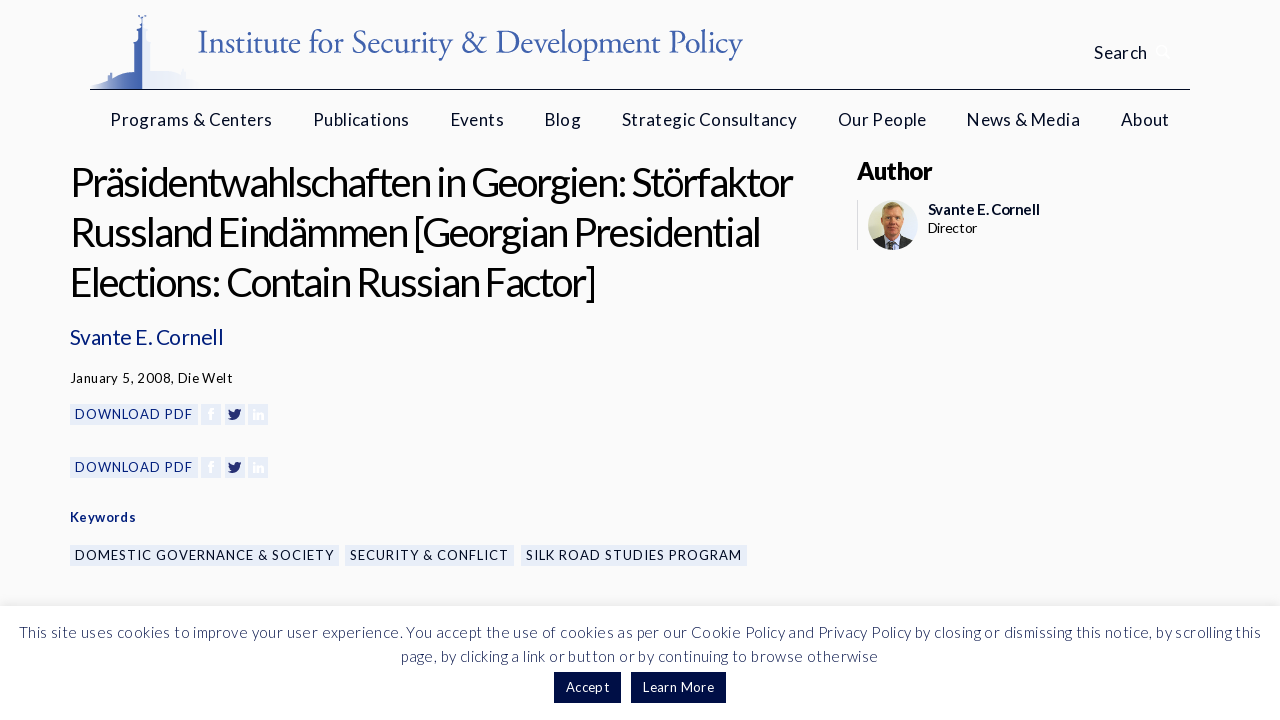

--- FILE ---
content_type: text/html; charset=UTF-8
request_url: https://www.isdp.eu/publication/prasidentwahlschaften-georgien-storfaktor-russland-eindammen-georgian-presidential-elections-contain-russian-factor/
body_size: 10381
content:
<!DOCTYPE html>
<!--[if IE 8 ]><html lang="en" class="no-js ie8 lt-ie9"><![endif]-->
<!--[if IE 9 ]><html lang="en" class="no-js ie9"><![endif]-->
<!--[if (gt IE 9)|!(IE)]><!--><html lang="en" class="no-js"><!--<![endif]-->
<head>
	<!-- Global site tag (gtag.js) - Google Analytics -->
	<script async src="https://www.googletagmanager.com/gtag/js?id=UA-12857253-1"></script>
	<script>
	window.dataLayer = window.dataLayer || [];
	function gtag(){dataLayer.push(arguments);}
	gtag('js', new Date());

	gtag('config', 'UA-12857253-1');
	</script>	

	<!-- Google Tag Manager -->
	<script>(function(w,d,s,l,i){w[l]=w[l]||[];w[l].push({'gtm.start':
	new Date().getTime(),event:'gtm.js'});var f=d.getElementsByTagName(s)[0],
	j=d.createElement(s),dl=l!='dataLayer'?'&l='+l:'';j.async=true;j.src=
	'https://www.googletagmanager.com/gtm.js?id='+i+dl;f.parentNode.insertBefore(j,f);
	})(window,document,'script','dataLayer','GTM-MXHXQS');</script>
	<!-- End Google Tag Manager -->

	<meta charset="UTF-8">
	<title>
		Präsidentwahlschaften in Georgien: Störfaktor Russland Eindämmen [Georgian Presidential Elections: Contain Russian Factor] - Institute for Security and Development Policy	</title>
	<meta name="viewport" content="width=device-width, initial-scale=1.0" />
	<script src="https://www.isdp.eu/static/js/external/picturefill.min.js"></script>
	<meta name='robots' content='index, follow, max-image-preview:large, max-snippet:-1, max-video-preview:-1' />
	<style>img:is([sizes="auto" i], [sizes^="auto," i]) { contain-intrinsic-size: 3000px 1500px }</style>
	
	<!-- This site is optimized with the Yoast SEO plugin v24.5 - https://yoast.com/wordpress/plugins/seo/ -->
	<title>Präsidentwahlschaften in Georgien: Störfaktor Russland Eindämmen [Georgian Presidential Elections: Contain Russian Factor] - Institute for Security and Development Policy</title>
	<meta name="description" content="Publications on Conflict, Security &amp; Development in Asia, Caucasus &amp; Europe" />
	<link rel="canonical" href="https://www.isdp.eu/publication/prasidentwahlschaften-georgien-storfaktor-russland-eindammen-georgian-presidential-elections-contain-russian-factor/" />
	<meta property="og:locale" content="en_US" />
	<meta property="og:type" content="article" />
	<meta property="og:title" content="Präsidentwahlschaften in Georgien: Störfaktor Russland Eindämmen [Georgian Presidential Elections: Contain Russian Factor] - Institute for Security and Development Policy" />
	<meta property="og:description" content="Publications on Conflict, Security &amp; Development in Asia, Caucasus &amp; Europe" />
	<meta property="og:url" content="https://www.isdp.eu/publication/prasidentwahlschaften-georgien-storfaktor-russland-eindammen-georgian-presidential-elections-contain-russian-factor/" />
	<meta property="og:site_name" content="Institute for Security and Development Policy" />
	<meta property="article:publisher" content="https://www.facebook.com/ISDPSweden" />
	<meta property="article:modified_time" content="2016-04-26T14:03:43+00:00" />
	<script type="application/ld+json" class="yoast-schema-graph">{"@context":"https://schema.org","@graph":[{"@type":"WebPage","@id":"https://www.isdp.eu/publication/prasidentwahlschaften-georgien-storfaktor-russland-eindammen-georgian-presidential-elections-contain-russian-factor/","url":"https://www.isdp.eu/publication/prasidentwahlschaften-georgien-storfaktor-russland-eindammen-georgian-presidential-elections-contain-russian-factor/","name":"Präsidentwahlschaften in Georgien: Störfaktor Russland Eindämmen [Georgian Presidential Elections: Contain Russian Factor] - Institute for Security and Development Policy","isPartOf":{"@id":"https://www.isdp.eu/#website"},"datePublished":"2016-04-25T14:08:45+00:00","dateModified":"2016-04-26T14:03:43+00:00","description":"Publications on Conflict, Security & Development in Asia, Caucasus & Europe","breadcrumb":{"@id":"https://www.isdp.eu/publication/prasidentwahlschaften-georgien-storfaktor-russland-eindammen-georgian-presidential-elections-contain-russian-factor/#breadcrumb"},"inLanguage":"en-US","potentialAction":[{"@type":"ReadAction","target":["https://www.isdp.eu/publication/prasidentwahlschaften-georgien-storfaktor-russland-eindammen-georgian-presidential-elections-contain-russian-factor/"]}]},{"@type":"BreadcrumbList","@id":"https://www.isdp.eu/publication/prasidentwahlschaften-georgien-storfaktor-russland-eindammen-georgian-presidential-elections-contain-russian-factor/#breadcrumb","itemListElement":[{"@type":"ListItem","position":1,"name":"Home","item":"https://www.isdp.eu/"},{"@type":"ListItem","position":2,"name":"Publications","item":"https://www.isdp.eu/publication/"},{"@type":"ListItem","position":3,"name":"Präsidentwahlschaften in Georgien: Störfaktor Russland Eindämmen [Georgian Presidential Elections: Contain Russian Factor]"}]},{"@type":"WebSite","@id":"https://www.isdp.eu/#website","url":"https://www.isdp.eu/","name":"Institute for Security and Development Policy","description":"ISDP is a Stockholm-based non-profit and non-partisan research and policy organization, dedicated to expanding understanding of international affairs","potentialAction":[{"@type":"SearchAction","target":{"@type":"EntryPoint","urlTemplate":"https://www.isdp.eu/?s={search_term_string}"},"query-input":{"@type":"PropertyValueSpecification","valueRequired":true,"valueName":"search_term_string"}}],"inLanguage":"en-US"}]}</script>
	<!-- / Yoast SEO plugin. -->


<link rel='dns-prefetch' href='//ajax.googleapis.com' />
<link rel='dns-prefetch' href='//fonts.googleapis.com' />
<script type="text/javascript">
/* <![CDATA[ */
window._wpemojiSettings = {"baseUrl":"https:\/\/s.w.org\/images\/core\/emoji\/15.0.3\/72x72\/","ext":".png","svgUrl":"https:\/\/s.w.org\/images\/core\/emoji\/15.0.3\/svg\/","svgExt":".svg","source":{"concatemoji":"https:\/\/www.isdp.eu\/wp-includes\/js\/wp-emoji-release.min.js?ver=6.7.2"}};
/*! This file is auto-generated */
!function(i,n){var o,s,e;function c(e){try{var t={supportTests:e,timestamp:(new Date).valueOf()};sessionStorage.setItem(o,JSON.stringify(t))}catch(e){}}function p(e,t,n){e.clearRect(0,0,e.canvas.width,e.canvas.height),e.fillText(t,0,0);var t=new Uint32Array(e.getImageData(0,0,e.canvas.width,e.canvas.height).data),r=(e.clearRect(0,0,e.canvas.width,e.canvas.height),e.fillText(n,0,0),new Uint32Array(e.getImageData(0,0,e.canvas.width,e.canvas.height).data));return t.every(function(e,t){return e===r[t]})}function u(e,t,n){switch(t){case"flag":return n(e,"\ud83c\udff3\ufe0f\u200d\u26a7\ufe0f","\ud83c\udff3\ufe0f\u200b\u26a7\ufe0f")?!1:!n(e,"\ud83c\uddfa\ud83c\uddf3","\ud83c\uddfa\u200b\ud83c\uddf3")&&!n(e,"\ud83c\udff4\udb40\udc67\udb40\udc62\udb40\udc65\udb40\udc6e\udb40\udc67\udb40\udc7f","\ud83c\udff4\u200b\udb40\udc67\u200b\udb40\udc62\u200b\udb40\udc65\u200b\udb40\udc6e\u200b\udb40\udc67\u200b\udb40\udc7f");case"emoji":return!n(e,"\ud83d\udc26\u200d\u2b1b","\ud83d\udc26\u200b\u2b1b")}return!1}function f(e,t,n){var r="undefined"!=typeof WorkerGlobalScope&&self instanceof WorkerGlobalScope?new OffscreenCanvas(300,150):i.createElement("canvas"),a=r.getContext("2d",{willReadFrequently:!0}),o=(a.textBaseline="top",a.font="600 32px Arial",{});return e.forEach(function(e){o[e]=t(a,e,n)}),o}function t(e){var t=i.createElement("script");t.src=e,t.defer=!0,i.head.appendChild(t)}"undefined"!=typeof Promise&&(o="wpEmojiSettingsSupports",s=["flag","emoji"],n.supports={everything:!0,everythingExceptFlag:!0},e=new Promise(function(e){i.addEventListener("DOMContentLoaded",e,{once:!0})}),new Promise(function(t){var n=function(){try{var e=JSON.parse(sessionStorage.getItem(o));if("object"==typeof e&&"number"==typeof e.timestamp&&(new Date).valueOf()<e.timestamp+604800&&"object"==typeof e.supportTests)return e.supportTests}catch(e){}return null}();if(!n){if("undefined"!=typeof Worker&&"undefined"!=typeof OffscreenCanvas&&"undefined"!=typeof URL&&URL.createObjectURL&&"undefined"!=typeof Blob)try{var e="postMessage("+f.toString()+"("+[JSON.stringify(s),u.toString(),p.toString()].join(",")+"));",r=new Blob([e],{type:"text/javascript"}),a=new Worker(URL.createObjectURL(r),{name:"wpTestEmojiSupports"});return void(a.onmessage=function(e){c(n=e.data),a.terminate(),t(n)})}catch(e){}c(n=f(s,u,p))}t(n)}).then(function(e){for(var t in e)n.supports[t]=e[t],n.supports.everything=n.supports.everything&&n.supports[t],"flag"!==t&&(n.supports.everythingExceptFlag=n.supports.everythingExceptFlag&&n.supports[t]);n.supports.everythingExceptFlag=n.supports.everythingExceptFlag&&!n.supports.flag,n.DOMReady=!1,n.readyCallback=function(){n.DOMReady=!0}}).then(function(){return e}).then(function(){var e;n.supports.everything||(n.readyCallback(),(e=n.source||{}).concatemoji?t(e.concatemoji):e.wpemoji&&e.twemoji&&(t(e.twemoji),t(e.wpemoji)))}))}((window,document),window._wpemojiSettings);
/* ]]> */
</script>
<style id='wp-emoji-styles-inline-css' type='text/css'>

	img.wp-smiley, img.emoji {
		display: inline !important;
		border: none !important;
		box-shadow: none !important;
		height: 1em !important;
		width: 1em !important;
		margin: 0 0.07em !important;
		vertical-align: -0.1em !important;
		background: none !important;
		padding: 0 !important;
	}
</style>
<link rel='stylesheet' id='wp-block-library-css' href='https://www.isdp.eu/wp-includes/css/dist/block-library/style.min.css?ver=6.7.2' type='text/css' media='all' />
<style id='classic-theme-styles-inline-css' type='text/css'>
/*! This file is auto-generated */
.wp-block-button__link{color:#fff;background-color:#32373c;border-radius:9999px;box-shadow:none;text-decoration:none;padding:calc(.667em + 2px) calc(1.333em + 2px);font-size:1.125em}.wp-block-file__button{background:#32373c;color:#fff;text-decoration:none}
</style>
<style id='global-styles-inline-css' type='text/css'>
:root{--wp--preset--aspect-ratio--square: 1;--wp--preset--aspect-ratio--4-3: 4/3;--wp--preset--aspect-ratio--3-4: 3/4;--wp--preset--aspect-ratio--3-2: 3/2;--wp--preset--aspect-ratio--2-3: 2/3;--wp--preset--aspect-ratio--16-9: 16/9;--wp--preset--aspect-ratio--9-16: 9/16;--wp--preset--color--black: #000000;--wp--preset--color--cyan-bluish-gray: #abb8c3;--wp--preset--color--white: #ffffff;--wp--preset--color--pale-pink: #f78da7;--wp--preset--color--vivid-red: #cf2e2e;--wp--preset--color--luminous-vivid-orange: #ff6900;--wp--preset--color--luminous-vivid-amber: #fcb900;--wp--preset--color--light-green-cyan: #7bdcb5;--wp--preset--color--vivid-green-cyan: #00d084;--wp--preset--color--pale-cyan-blue: #8ed1fc;--wp--preset--color--vivid-cyan-blue: #0693e3;--wp--preset--color--vivid-purple: #9b51e0;--wp--preset--gradient--vivid-cyan-blue-to-vivid-purple: linear-gradient(135deg,rgba(6,147,227,1) 0%,rgb(155,81,224) 100%);--wp--preset--gradient--light-green-cyan-to-vivid-green-cyan: linear-gradient(135deg,rgb(122,220,180) 0%,rgb(0,208,130) 100%);--wp--preset--gradient--luminous-vivid-amber-to-luminous-vivid-orange: linear-gradient(135deg,rgba(252,185,0,1) 0%,rgba(255,105,0,1) 100%);--wp--preset--gradient--luminous-vivid-orange-to-vivid-red: linear-gradient(135deg,rgba(255,105,0,1) 0%,rgb(207,46,46) 100%);--wp--preset--gradient--very-light-gray-to-cyan-bluish-gray: linear-gradient(135deg,rgb(238,238,238) 0%,rgb(169,184,195) 100%);--wp--preset--gradient--cool-to-warm-spectrum: linear-gradient(135deg,rgb(74,234,220) 0%,rgb(151,120,209) 20%,rgb(207,42,186) 40%,rgb(238,44,130) 60%,rgb(251,105,98) 80%,rgb(254,248,76) 100%);--wp--preset--gradient--blush-light-purple: linear-gradient(135deg,rgb(255,206,236) 0%,rgb(152,150,240) 100%);--wp--preset--gradient--blush-bordeaux: linear-gradient(135deg,rgb(254,205,165) 0%,rgb(254,45,45) 50%,rgb(107,0,62) 100%);--wp--preset--gradient--luminous-dusk: linear-gradient(135deg,rgb(255,203,112) 0%,rgb(199,81,192) 50%,rgb(65,88,208) 100%);--wp--preset--gradient--pale-ocean: linear-gradient(135deg,rgb(255,245,203) 0%,rgb(182,227,212) 50%,rgb(51,167,181) 100%);--wp--preset--gradient--electric-grass: linear-gradient(135deg,rgb(202,248,128) 0%,rgb(113,206,126) 100%);--wp--preset--gradient--midnight: linear-gradient(135deg,rgb(2,3,129) 0%,rgb(40,116,252) 100%);--wp--preset--font-size--small: 13px;--wp--preset--font-size--medium: 20px;--wp--preset--font-size--large: 36px;--wp--preset--font-size--x-large: 42px;--wp--preset--spacing--20: 0.44rem;--wp--preset--spacing--30: 0.67rem;--wp--preset--spacing--40: 1rem;--wp--preset--spacing--50: 1.5rem;--wp--preset--spacing--60: 2.25rem;--wp--preset--spacing--70: 3.38rem;--wp--preset--spacing--80: 5.06rem;--wp--preset--shadow--natural: 6px 6px 9px rgba(0, 0, 0, 0.2);--wp--preset--shadow--deep: 12px 12px 50px rgba(0, 0, 0, 0.4);--wp--preset--shadow--sharp: 6px 6px 0px rgba(0, 0, 0, 0.2);--wp--preset--shadow--outlined: 6px 6px 0px -3px rgba(255, 255, 255, 1), 6px 6px rgba(0, 0, 0, 1);--wp--preset--shadow--crisp: 6px 6px 0px rgba(0, 0, 0, 1);}:where(.is-layout-flex){gap: 0.5em;}:where(.is-layout-grid){gap: 0.5em;}body .is-layout-flex{display: flex;}.is-layout-flex{flex-wrap: wrap;align-items: center;}.is-layout-flex > :is(*, div){margin: 0;}body .is-layout-grid{display: grid;}.is-layout-grid > :is(*, div){margin: 0;}:where(.wp-block-columns.is-layout-flex){gap: 2em;}:where(.wp-block-columns.is-layout-grid){gap: 2em;}:where(.wp-block-post-template.is-layout-flex){gap: 1.25em;}:where(.wp-block-post-template.is-layout-grid){gap: 1.25em;}.has-black-color{color: var(--wp--preset--color--black) !important;}.has-cyan-bluish-gray-color{color: var(--wp--preset--color--cyan-bluish-gray) !important;}.has-white-color{color: var(--wp--preset--color--white) !important;}.has-pale-pink-color{color: var(--wp--preset--color--pale-pink) !important;}.has-vivid-red-color{color: var(--wp--preset--color--vivid-red) !important;}.has-luminous-vivid-orange-color{color: var(--wp--preset--color--luminous-vivid-orange) !important;}.has-luminous-vivid-amber-color{color: var(--wp--preset--color--luminous-vivid-amber) !important;}.has-light-green-cyan-color{color: var(--wp--preset--color--light-green-cyan) !important;}.has-vivid-green-cyan-color{color: var(--wp--preset--color--vivid-green-cyan) !important;}.has-pale-cyan-blue-color{color: var(--wp--preset--color--pale-cyan-blue) !important;}.has-vivid-cyan-blue-color{color: var(--wp--preset--color--vivid-cyan-blue) !important;}.has-vivid-purple-color{color: var(--wp--preset--color--vivid-purple) !important;}.has-black-background-color{background-color: var(--wp--preset--color--black) !important;}.has-cyan-bluish-gray-background-color{background-color: var(--wp--preset--color--cyan-bluish-gray) !important;}.has-white-background-color{background-color: var(--wp--preset--color--white) !important;}.has-pale-pink-background-color{background-color: var(--wp--preset--color--pale-pink) !important;}.has-vivid-red-background-color{background-color: var(--wp--preset--color--vivid-red) !important;}.has-luminous-vivid-orange-background-color{background-color: var(--wp--preset--color--luminous-vivid-orange) !important;}.has-luminous-vivid-amber-background-color{background-color: var(--wp--preset--color--luminous-vivid-amber) !important;}.has-light-green-cyan-background-color{background-color: var(--wp--preset--color--light-green-cyan) !important;}.has-vivid-green-cyan-background-color{background-color: var(--wp--preset--color--vivid-green-cyan) !important;}.has-pale-cyan-blue-background-color{background-color: var(--wp--preset--color--pale-cyan-blue) !important;}.has-vivid-cyan-blue-background-color{background-color: var(--wp--preset--color--vivid-cyan-blue) !important;}.has-vivid-purple-background-color{background-color: var(--wp--preset--color--vivid-purple) !important;}.has-black-border-color{border-color: var(--wp--preset--color--black) !important;}.has-cyan-bluish-gray-border-color{border-color: var(--wp--preset--color--cyan-bluish-gray) !important;}.has-white-border-color{border-color: var(--wp--preset--color--white) !important;}.has-pale-pink-border-color{border-color: var(--wp--preset--color--pale-pink) !important;}.has-vivid-red-border-color{border-color: var(--wp--preset--color--vivid-red) !important;}.has-luminous-vivid-orange-border-color{border-color: var(--wp--preset--color--luminous-vivid-orange) !important;}.has-luminous-vivid-amber-border-color{border-color: var(--wp--preset--color--luminous-vivid-amber) !important;}.has-light-green-cyan-border-color{border-color: var(--wp--preset--color--light-green-cyan) !important;}.has-vivid-green-cyan-border-color{border-color: var(--wp--preset--color--vivid-green-cyan) !important;}.has-pale-cyan-blue-border-color{border-color: var(--wp--preset--color--pale-cyan-blue) !important;}.has-vivid-cyan-blue-border-color{border-color: var(--wp--preset--color--vivid-cyan-blue) !important;}.has-vivid-purple-border-color{border-color: var(--wp--preset--color--vivid-purple) !important;}.has-vivid-cyan-blue-to-vivid-purple-gradient-background{background: var(--wp--preset--gradient--vivid-cyan-blue-to-vivid-purple) !important;}.has-light-green-cyan-to-vivid-green-cyan-gradient-background{background: var(--wp--preset--gradient--light-green-cyan-to-vivid-green-cyan) !important;}.has-luminous-vivid-amber-to-luminous-vivid-orange-gradient-background{background: var(--wp--preset--gradient--luminous-vivid-amber-to-luminous-vivid-orange) !important;}.has-luminous-vivid-orange-to-vivid-red-gradient-background{background: var(--wp--preset--gradient--luminous-vivid-orange-to-vivid-red) !important;}.has-very-light-gray-to-cyan-bluish-gray-gradient-background{background: var(--wp--preset--gradient--very-light-gray-to-cyan-bluish-gray) !important;}.has-cool-to-warm-spectrum-gradient-background{background: var(--wp--preset--gradient--cool-to-warm-spectrum) !important;}.has-blush-light-purple-gradient-background{background: var(--wp--preset--gradient--blush-light-purple) !important;}.has-blush-bordeaux-gradient-background{background: var(--wp--preset--gradient--blush-bordeaux) !important;}.has-luminous-dusk-gradient-background{background: var(--wp--preset--gradient--luminous-dusk) !important;}.has-pale-ocean-gradient-background{background: var(--wp--preset--gradient--pale-ocean) !important;}.has-electric-grass-gradient-background{background: var(--wp--preset--gradient--electric-grass) !important;}.has-midnight-gradient-background{background: var(--wp--preset--gradient--midnight) !important;}.has-small-font-size{font-size: var(--wp--preset--font-size--small) !important;}.has-medium-font-size{font-size: var(--wp--preset--font-size--medium) !important;}.has-large-font-size{font-size: var(--wp--preset--font-size--large) !important;}.has-x-large-font-size{font-size: var(--wp--preset--font-size--x-large) !important;}
:where(.wp-block-post-template.is-layout-flex){gap: 1.25em;}:where(.wp-block-post-template.is-layout-grid){gap: 1.25em;}
:where(.wp-block-columns.is-layout-flex){gap: 2em;}:where(.wp-block-columns.is-layout-grid){gap: 2em;}
:root :where(.wp-block-pullquote){font-size: 1.5em;line-height: 1.6;}
</style>
<link rel='stylesheet' id='cookie-law-info-css' href='https://www.isdp.eu/wp-content/plugins/cookie-law-info/legacy/public/css/cookie-law-info-public.css?ver=3.2.8' type='text/css' media='all' />
<link rel='stylesheet' id='cookie-law-info-gdpr-css' href='https://www.isdp.eu/wp-content/plugins/cookie-law-info/legacy/public/css/cookie-law-info-gdpr.css?ver=3.2.8' type='text/css' media='all' />
<link rel='stylesheet' id='isdp-fonts-css' href='https://fonts.googleapis.com/css?family=Merriweather%3A400%2C700%2C900&#038;ver=6.7.2' type='text/css' media='all' />
<link rel='stylesheet' id='isdp-css-css' href='https://www.isdp.eu/static/css/screen.css?ver=6.7.2' type='text/css' media='all' />
<script type="text/javascript" src="https://ajax.googleapis.com/ajax/libs/jquery/1.12.0/jquery.min.js" id="jquery-js"></script>
<script type="text/javascript" id="cookie-law-info-js-extra">
/* <![CDATA[ */
var Cli_Data = {"nn_cookie_ids":[],"cookielist":[],"non_necessary_cookies":[],"ccpaEnabled":"","ccpaRegionBased":"","ccpaBarEnabled":"","strictlyEnabled":["necessary","obligatoire"],"ccpaType":"gdpr","js_blocking":"","custom_integration":"","triggerDomRefresh":"","secure_cookies":""};
var cli_cookiebar_settings = {"animate_speed_hide":"500","animate_speed_show":"500","background":"#ffffff","border":"#b1a6a6c2","border_on":"","button_1_button_colour":"#000f46","button_1_button_hover":"#000c38","button_1_link_colour":"#fff","button_1_as_button":"1","button_1_new_win":"","button_2_button_colour":"#000f46","button_2_button_hover":"#000c38","button_2_link_colour":"#ffffff","button_2_as_button":"1","button_2_hidebar":"","button_3_button_colour":"#000","button_3_button_hover":"#000000","button_3_link_colour":"#fff","button_3_as_button":"1","button_3_new_win":"","button_4_button_colour":"#000","button_4_button_hover":"#000000","button_4_link_colour":"#62a329","button_4_as_button":"","button_7_button_colour":"#61a229","button_7_button_hover":"#4e8221","button_7_link_colour":"#fff","button_7_as_button":"1","button_7_new_win":"","font_family":"Georgia, Times New Roman, Times, serif","header_fix":"","notify_animate_hide":"1","notify_animate_show":"","notify_div_id":"#cookie-law-info-bar","notify_position_horizontal":"right","notify_position_vertical":"bottom","scroll_close":"","scroll_close_reload":"","accept_close_reload":"","reject_close_reload":"","showagain_tab":"","showagain_background":"#fff","showagain_border":"#000","showagain_div_id":"#cookie-law-info-again","showagain_x_position":"100px","text":"#000f46","show_once_yn":"","show_once":"10000","logging_on":"","as_popup":"","popup_overlay":"1","bar_heading_text":"","cookie_bar_as":"banner","popup_showagain_position":"bottom-right","widget_position":"left"};
var log_object = {"ajax_url":"https:\/\/www.isdp.eu\/wp-admin\/admin-ajax.php"};
/* ]]> */
</script>
<script type="text/javascript" src="https://www.isdp.eu/wp-content/plugins/cookie-law-info/legacy/public/js/cookie-law-info-public.js?ver=3.2.8" id="cookie-law-info-js"></script>
<link rel="https://api.w.org/" href="https://www.isdp.eu/wp-json/" /><link rel="EditURI" type="application/rsd+xml" title="RSD" href="https://www.isdp.eu/xmlrpc.php?rsd" />
<link rel='shortlink' href='https://www.isdp.eu/?p=24752' />
<link rel="alternate" title="oEmbed (JSON)" type="application/json+oembed" href="https://www.isdp.eu/wp-json/oembed/1.0/embed?url=https%3A%2F%2Fwww.isdp.eu%2Fpublication%2Fprasidentwahlschaften-georgien-storfaktor-russland-eindammen-georgian-presidential-elections-contain-russian-factor%2F" />
<link rel="alternate" title="oEmbed (XML)" type="text/xml+oembed" href="https://www.isdp.eu/wp-json/oembed/1.0/embed?url=https%3A%2F%2Fwww.isdp.eu%2Fpublication%2Fprasidentwahlschaften-georgien-storfaktor-russland-eindammen-georgian-presidential-elections-contain-russian-factor%2F&#038;format=xml" />
	<link rel="apple-touch-icon" sizes="57x57" href="https://www.isdp.eu/static/images/favicon/apple-touch-icon-57x57.png">
	<link rel="apple-touch-icon" sizes="60x60" href="https://www.isdp.eu/static/images/favicon/apple-touch-icon-60x60.png">
	<link rel="apple-touch-icon" sizes="72x72" href="https://www.isdp.eu/static/images/favicon/apple-touch-icon-72x72.png">
	<link rel="apple-touch-icon" sizes="76x76" href="https://www.isdp.eu/static/images/favicon/apple-touch-icon-76x76.png">
	<link rel="apple-touch-icon" sizes="114x114" href="https://www.isdp.eu/static/images/favicon/apple-touch-icon-114x114.png">
	<link rel="apple-touch-icon" sizes="120x120" href="https://www.isdp.eu/static/images/favicon/apple-touch-icon-120x120.png">
	<link rel="apple-touch-icon" sizes="144x144" href="https://www.isdp.eu/static/images/favicon/apple-touch-icon-144x144.png">
	<link rel="apple-touch-icon" sizes="152x152" href="https://www.isdp.eu/static/images/favicon/apple-touch-icon-152x152.png">
	<link rel="apple-touch-icon" sizes="180x180" href="https://www.isdp.eu/static/images/favicon/apple-touch-icon-180x180.png">
	<link rel="icon" type="image/png" href="https://www.isdp.eu/static/images/favicon/favicon-16x16.png" sizes="16x16">
	<link rel="icon" type="image/png" href="https://www.isdp.eu/static/images/favicon/favicon-32x32.png" sizes="32x32">
	<link rel="icon" type="image/png" href="https://www.isdp.eu/static/images/favicon/favicon-96x96.png" sizes="96x96">
	<link rel="icon" type="image/png" href="https://www.isdp.eu/static/images/favicon/favicon-194x194.png" sizes="194x194">
	<link rel="icon" type="image/png" href="https://www.isdp.eu/static/images/favicon/android-chrome-192x192.png" sizes="192x192">
</head>
<body class="isdp_publication-template-default single single-isdp_publication postid-24752">
	<!-- <noscript><iframe src="//www.googletagmanager.com/ns.html?id=GTM-MXHXQS" -->
	<!-- Google Tag Manager (noscript) -->
	<noscript><iframe src="https://www.googletagmanager.com/ns.html?id=GTM-MXHXQS"
	height="0" width="0" style="display:none;visibility:hidden"></iframe></noscript>
	<!-- End Google Tag Manager (noscript) -->


	<div class="js-background-overlay background-overlay supress-animation"></div>
	<div class="header-search js-header-search">
	<div class="header-search__container container-fluid">
		<form class="header-search__form" action="https://www.isdp.eu/" method="get" role="search">
			<input class="header-search__input js-header-search__input" name="s" value="" type="text" role="search" placeholder="Search">

			<button class="header-search__button button button--search">
				Search			</button>
		</form>
	</div>
</div>	<header class="main-header">
		<div class="main-header__container container-fluid">
			<a class="site-logo" href="https://www.isdp.eu/">
				<div class="site-logo__link">				<picture>
					<source srcset="https://www.isdp.eu/static/images/isdp-logo-full.svg" type="image/svg+xml">
					<img alt="Institute for Security and Development Policy" class="site-logo__image">
				</picture>
				</div>			</a>
			<span class="header-search__toggle js-header-search__toggle">
				<span class="header-search__toggle-label">
					Search				</span>
			</span>
			<div class="hamburger js-hamburger">
	<div class="hamburger__icon">
		<span class="hamburger__line"></span>
		<span class="hamburger__line"></span>
		<span class="hamburger__line"></span>
		<span class="hamburger__line"></span>
	</div>
</div>
		</div>
		<nav class="main-menu js-main-menu supress-animation">
	<div class="main-menu__container container-fluid">
		<div class="main-menu__search-field">
			<form action="https://www.isdp.eu/" method="get" role="search">
				<div class="input">
					<input class="input__input" name="s" value="" type="text" role="search" placeholder="Search">
					<button class="input__submit">
						<span class="input__submit-label">Search</span>
						<span class="input__submit-icon"></span>
					</button>
				</div>
			</form>
		</div>

		<ul class="main-menu__menu"><li id="menu-item-18" class="menu-item menu-item-type-custom menu-item-object-custom menu-item-has-children menu-item-18"><a href="#">Programs &#038; Centers</a>
<div class='sub-menu-container js-sub-menu-container'><ul class='sub-menu'>
	<li id="menu-item-27012" class="menu-item menu-item-type-taxonomy menu-item-object-isdp_program menu-item-27012"><a href="https://www.isdp.eu/programs/asia-program/">Asia Program</a></li>
	<li id="menu-item-27013" class="menu-item menu-item-type-taxonomy menu-item-object-isdp_program current-isdp_publication-ancestor current-menu-parent current-isdp_publication-parent menu-item-27013"><a href="https://www.isdp.eu/programs/silk-road-studies-program/">Silk Road Studies Program</a></li>
	<li id="menu-item-27014" class="menu-item menu-item-type-taxonomy menu-item-object-isdp_initiative menu-item-27014"><a href="https://www.isdp.eu/initiatives/china-center-isdp/">China Center</a></li>
	<li id="menu-item-38960" class="menu-item menu-item-type-custom menu-item-object-custom menu-item-38960"><a href="https://www.isdp.eu/initiatives/stockholm-korea-center/">Korea Center</a></li>
	<li id="menu-item-34182" class="menu-item menu-item-type-taxonomy menu-item-object-isdp_initiative menu-item-34182"><a href="https://www.isdp.eu/initiatives/stockholm-center-for-south-asian-and-indo-pacific-affairs/">Center for South Asian and Indo-Pacific Affairs</a></li>
	<li id="menu-item-39045" class="menu-item menu-item-type-custom menu-item-object-custom menu-item-39045"><a href="https://www.isdp.eu/initiatives/stockholm-taiwan-center/">Taiwan Center</a></li>
	<li id="menu-item-27015" class="menu-item menu-item-type-taxonomy menu-item-object-isdp_initiative menu-item-27015"><a href="https://www.isdp.eu/initiatives/turkey-center/">Turkey Center</a></li>
	<li id="menu-item-40238" class="menu-item menu-item-type-custom menu-item-object-custom menu-item-40238"><a href="https://www.isdp.eu/initiatives/stockholm-center-for-research-and-innovation-security/">Center for Research and Innovation Security</a></li>
</ul></div>
</li>
<li id="menu-item-17272" class="menu-item menu-item-type-post_type menu-item-object-page menu-item-17272"><a href="https://www.isdp.eu/publications-isdp/">Publications</a></li>
<li id="menu-item-17275" class="menu-item menu-item-type-post_type menu-item-object-page menu-item-17275"><a href="https://www.isdp.eu/events-isdp/">Events</a></li>
<li id="menu-item-17269" class="menu-item menu-item-type-post_type menu-item-object-page menu-item-17269"><a href="https://www.isdp.eu/blog-isdp-voices/">Blog</a></li>
<li id="menu-item-27370" class="menu-item menu-item-type-post_type menu-item-object-page menu-item-27370"><a href="https://www.isdp.eu/corporations/">Strategic Consultancy</a></li>
<li id="menu-item-17283" class="menu-item menu-item-type-post_type menu-item-object-page menu-item-17283"><a href="https://www.isdp.eu/ourpeople/">Our People</a></li>
<li id="menu-item-59" class="menu-item menu-item-type-post_type menu-item-object-page menu-item-59"><a href="https://www.isdp.eu/newsinthemedia/">News &#038; Media</a></li>
<li id="menu-item-33910" class="menu-item menu-item-type-post_type menu-item-object-page menu-item-has-children menu-item-33910"><a href="https://www.isdp.eu/about-isdp/">About</a>
<div class='sub-menu-container js-sub-menu-container'><ul class='sub-menu'>
	<li id="menu-item-27178" class="menu-item menu-item-type-post_type menu-item-object-page menu-item-27178"><a href="https://www.isdp.eu/about-isdp/">About ISDP</a></li>
	<li id="menu-item-27294" class="menu-item menu-item-type-post_type menu-item-object-page menu-item-27294"><a href="https://www.isdp.eu/letter-from-the-directors/">Letter from the Directors</a></li>
	<li id="menu-item-28215" class="menu-item menu-item-type-taxonomy menu-item-object-isdp_person_type menu-item-28215"><a href="https://www.isdp.eu/isdp_person_type/isdp-board/">ISDP Board</a></li>
	<li id="menu-item-27366" class="menu-item menu-item-type-post_type menu-item-object-page menu-item-27366"><a href="https://www.isdp.eu/sponsors/">Funders</a></li>
	<li id="menu-item-27167" class="menu-item menu-item-type-post_type menu-item-object-page menu-item-27167"><a href="https://www.isdp.eu/isdp-partners/">Partners</a></li>
	<li id="menu-item-27403" class="menu-item menu-item-type-post_type menu-item-object-page menu-item-27403"><a href="https://www.isdp.eu/work-with-isdp/">Recruitment</a></li>
	<li id="menu-item-27455" class="menu-item menu-item-type-post_type menu-item-object-page menu-item-27455"><a href="https://www.isdp.eu/support-isdp/">Support ISDP</a></li>
	<li id="menu-item-27165" class="menu-item menu-item-type-post_type menu-item-object-page menu-item-27165"><a href="https://www.isdp.eu/contact/">Contact &#038; Press Information</a></li>
</ul></div>
</li>
</ul>	</div>
</nav>	</header>
	<div class="main-content">
		<div class="main-content-container container-fluid js-main-content-container">

<div class="row">
	<main class="col-sm-8">

		<h1 class="page__title">
			Präsidentwahlschaften in Georgien: Störfaktor Russland Eindämmen [Georgian Presidential Elections: Contain Russian Factor]		</h1>

		
					<h3 class="page__authors byline">
				  <a class='page__author' href='https://www.isdp.eu/people/svante-e-cornell/'>Svante E. Cornell</a>			</h3>
			<div class="page__meta">
								 <span class="page__meta-text">January 5, 2008, Die Welt</span>
			</div>
			<div class="page__social">
									<a href="http://www.welt.de/welt_print/article1519475/Stoerfaktor-Russland-eindaemmen.html" target="_blank" class="tag tag--download">Download PDF</a>
								<ul class="social ">
	<li class="social__item">
		<a href="#" class="social__icon social__icon--facebook sharebutton" data-sharetype="facebook" title="Facebook" data-text="Präsidentwahlschaften in Georgien: Störfaktor Russland Eindämmen [Georgian Presidential Elections: Contain Russian Factor]" data-url="https://www.isdp.eu/publication/prasidentwahlschaften-georgien-storfaktor-russland-eindammen-georgian-presidential-elections-contain-russian-factor/"></a>
	</li>
	<li class="social__item">
		<a href="#" class="social__icon social__icon--twitter sharebutton" data-sharetype="twitter" title="Twitter" data-via="isdp_sweden" data-related="isdp_sweden" data-text="Präsidentwahlschaften in Georgien: Störfaktor Russland Eindämmen [Georgian Presidential Elections: Contain Russian Factor]" data-url="https://www.isdp.eu/publication/prasidentwahlschaften-georgien-storfaktor-russland-eindammen-georgian-presidential-elections-contain-russian-factor/"></a>
	</li>
	<li class="social__item">
		<a href="#" class="social__icon social__icon--linkedin sharebutton" data-sharetype="linkedin" title="LinkedIn" data-text="Präsidentwahlschaften in Georgien: Störfaktor Russland Eindämmen [Georgian Presidential Elections: Contain Russian Factor]" data-url="https://www.isdp.eu/publication/prasidentwahlschaften-georgien-storfaktor-russland-eindammen-georgian-presidential-elections-contain-russian-factor/"></a>
	</li>
</ul>			</div>
		
		<div class="page__content wp-content">
					</div>

					<footer class="page__footer">
				<div class="page__social">
											<a href="http://www.welt.de/welt_print/article1519475/Stoerfaktor-Russland-eindaemmen.html" target="_blank" class="tag tag--download">Download PDF</a>
										<ul class="social ">
	<li class="social__item">
		<a href="#" class="social__icon social__icon--facebook sharebutton" data-sharetype="facebook" title="Facebook" data-text="Präsidentwahlschaften in Georgien: Störfaktor Russland Eindämmen [Georgian Presidential Elections: Contain Russian Factor]" data-url="https://www.isdp.eu/publication/prasidentwahlschaften-georgien-storfaktor-russland-eindammen-georgian-presidential-elections-contain-russian-factor/"></a>
	</li>
	<li class="social__item">
		<a href="#" class="social__icon social__icon--twitter sharebutton" data-sharetype="twitter" title="Twitter" data-via="isdp_sweden" data-related="isdp_sweden" data-text="Präsidentwahlschaften in Georgien: Störfaktor Russland Eindämmen [Georgian Presidential Elections: Contain Russian Factor]" data-url="https://www.isdp.eu/publication/prasidentwahlschaften-georgien-storfaktor-russland-eindammen-georgian-presidential-elections-contain-russian-factor/"></a>
	</li>
	<li class="social__item">
		<a href="#" class="social__icon social__icon--linkedin sharebutton" data-sharetype="linkedin" title="LinkedIn" data-text="Präsidentwahlschaften in Georgien: Störfaktor Russland Eindämmen [Georgian Presidential Elections: Contain Russian Factor]" data-url="https://www.isdp.eu/publication/prasidentwahlschaften-georgien-storfaktor-russland-eindammen-georgian-presidential-elections-contain-russian-factor/"></a>
	</li>
</ul>				</div>
				<div class="page__tags">
					<h3 class="page__tags-heading">Keywords</h3>
					
	<ul class="tag-list">
					<li class="tag-list__item">
				<a class="tag" href="https://www.isdp.eu/issues/governance/">
					Domestic Governance &amp; Society				</a>
			</li>
					<li class="tag-list__item">
				<a class="tag" href="https://www.isdp.eu/issues/conflict-and-security/">
					Security &amp; Conflict				</a>
			</li>
					<li class="tag-list__item">
				<a class="tag" href="https://www.isdp.eu/programs/silk-road-studies-program/">
					Silk Road Studies Program				</a>
			</li>
			</ul>
				</div>
			</footer>
		
		

	</main>

	<aside class="col-sm-4">

		    
    <div class="content-block">
        <h2 class="content-block__heading">
            Author        </h2>
        <ul class="content-block__content">
            <li class="person media-object list-item">
			<a class="person__image media-object__media" href="https://www.isdp.eu/people/svante-e-cornell/">
			<img width="165" height="165" src="https://www.isdp.eu/wp-content/uploads/2016/03/165x165_Svante_Cornell_2025.png" class="attachment-list-thumb size-list-thumb" alt="" decoding="async" srcset="https://www.isdp.eu/wp-content/uploads/2016/03/165x165_Svante_Cornell_2025.png 165w, https://www.isdp.eu/wp-content/uploads/2016/03/165x165_Svante_Cornell_2025-150x150.png 150w, https://www.isdp.eu/wp-content/uploads/2016/03/165x165_Svante_Cornell_2025-120x120.png 120w" sizes="(max-width: 165px) 100vw, 165px" />		</a>
		<div class="person__content media-object__content">
		<a class="person__title" href="https://www.isdp.eu/people/svante-e-cornell/">
			Svante E. Cornell		</a>

					<p class="person__subtitle">Director</p>
		
		
			</div>
</li>        </ul>
    </div>
    
    
	</aside>

</div>

		</div>
	</div>
		<footer class="main-footer">
		<div class="main-footer-container">
      <div class="main-footer__left">
          <div class="main-footer__buttons-container">
                          <div class="main-footer__signup">
                <a class="button button--newsletter" href="http://bit.ly/4dnwNYw">
                  Newsletter                </a>
              </div>
            
            <div class="main-footer__support">
              <a class="button button--support" href="/support-isdp">Support</a>
            </div>

            <div class="main-footer__write">
              <a class="button button--write" href="/wp-content/uploads/2024/08/ISDP-Submission-Guidelines.pdf">Contribute</a>
            </div>
          </div>

          <div class="main-footer__social">
            <a class="main-footer__social-link main-footer__social-link--facebook" href="https://www.linkedin.com/company/institute-for-security-and-development-policy"></a>
            <a class="main-footer__social-link main-footer__social-link--linkedin" href="https://www.facebook.com/ISDPSweden/"></a>
            <a class="main-footer__social-link main-footer__social-link--twitter" href="https://twitter.com/isdp_sweden" style="background-image: url(https://www.isdp.eu/static/images/twitterx-icon.png);"></a>
            <a class="main-footer__social-link main-footer__social-link--instagram" href="https://www.instagram.com/isdp_sweden/" style="background-image: url(https://www.isdp.eu/static/images/instagram-icon.png);"></a>
            <a class="main-footer__social-link main-footer__social-link--bsky" href="https://bsky.app/profile/isdp-sweden.bsky.social" style="background-image: url(https://www.isdp.eu/static/images/bsky-icon.png);"></a>
          </div>
      </div>

			<div class="main-footer__copyright">
          <a href="https://www.isdp.eu/cookies-copyright" class="main-footer__copyright-link">Cookies & Copyright</a>
          <div class="main-footer__copyright-text">© 2026 Institute for Security & Development Policy</div>
			</div>
		</div>


	</footer>
	<!--googleoff: all--><div id="cookie-law-info-bar" data-nosnippet="true"><span>This site uses cookies to improve your user experience. You accept the use of cookies as per our Cookie Policy and Privacy Policy by closing or dismissing this notice, by scrolling this page, by clicking a link or button or by continuing to browse otherwise<br />
<a role='button' data-cli_action="accept" id="cookie_action_close_header" class="medium cli-plugin-button cli-plugin-main-button cookie_action_close_header cli_action_button wt-cli-accept-btn" style="margin:5px">Accept</a><a href="https://isdp.eu/privacy-and-cookie-policy/" id="CONSTANT_OPEN_URL" class="medium cli-plugin-button cli-plugin-main-link" style="margin:5px">Learn More</a></span></div><div id="cookie-law-info-again" data-nosnippet="true"><span id="cookie_hdr_showagain">Privacy &amp; Cookie Policy</span></div><div class="cli-modal" data-nosnippet="true" id="cliSettingsPopup" tabindex="-1" role="dialog" aria-labelledby="cliSettingsPopup" aria-hidden="true">
  <div class="cli-modal-dialog" role="document">
	<div class="cli-modal-content cli-bar-popup">
		  <button type="button" class="cli-modal-close" id="cliModalClose">
			<svg class="" viewBox="0 0 24 24"><path d="M19 6.41l-1.41-1.41-5.59 5.59-5.59-5.59-1.41 1.41 5.59 5.59-5.59 5.59 1.41 1.41 5.59-5.59 5.59 5.59 1.41-1.41-5.59-5.59z"></path><path d="M0 0h24v24h-24z" fill="none"></path></svg>
			<span class="wt-cli-sr-only">Close</span>
		  </button>
		  <div class="cli-modal-body">
			<div class="cli-container-fluid cli-tab-container">
	<div class="cli-row">
		<div class="cli-col-12 cli-align-items-stretch cli-px-0">
			<div class="cli-privacy-overview">
				<h4>Privacy Overview</h4>				<div class="cli-privacy-content">
					<div class="cli-privacy-content-text">This website uses cookies to improve your experience while you navigate through the website. Out of these cookies, the cookies that are categorized as necessary are stored on your browser as they are essential for the working of basic functionalities of the website. We also use third-party cookies that help us analyze and understand how you use this website. These cookies will be stored in your browser only with your consent. You also have the option to opt-out of these cookies. But opting out of some of these cookies may have an effect on your browsing experience.</div>
				</div>
				<a class="cli-privacy-readmore" aria-label="Show more" role="button" data-readmore-text="Show more" data-readless-text="Show less"></a>			</div>
		</div>
		<div class="cli-col-12 cli-align-items-stretch cli-px-0 cli-tab-section-container">
												<div class="cli-tab-section">
						<div class="cli-tab-header">
							<a role="button" tabindex="0" class="cli-nav-link cli-settings-mobile" data-target="necessary" data-toggle="cli-toggle-tab">
								Necessary							</a>
															<div class="wt-cli-necessary-checkbox">
									<input type="checkbox" class="cli-user-preference-checkbox"  id="wt-cli-checkbox-necessary" data-id="checkbox-necessary" checked="checked"  />
									<label class="form-check-label" for="wt-cli-checkbox-necessary">Necessary</label>
								</div>
								<span class="cli-necessary-caption">Always Enabled</span>
													</div>
						<div class="cli-tab-content">
							<div class="cli-tab-pane cli-fade" data-id="necessary">
								<div class="wt-cli-cookie-description">
									Necessary cookies are absolutely essential for the website to function properly. This category only includes cookies that ensures basic functionalities and security features of the website. These cookies do not store any personal information.								</div>
							</div>
						</div>
					</div>
																	<div class="cli-tab-section">
						<div class="cli-tab-header">
							<a role="button" tabindex="0" class="cli-nav-link cli-settings-mobile" data-target="non-necessary" data-toggle="cli-toggle-tab">
								Non-necessary							</a>
															<div class="cli-switch">
									<input type="checkbox" id="wt-cli-checkbox-non-necessary" class="cli-user-preference-checkbox"  data-id="checkbox-non-necessary" checked='checked' />
									<label for="wt-cli-checkbox-non-necessary" class="cli-slider" data-cli-enable="Enabled" data-cli-disable="Disabled"><span class="wt-cli-sr-only">Non-necessary</span></label>
								</div>
													</div>
						<div class="cli-tab-content">
							<div class="cli-tab-pane cli-fade" data-id="non-necessary">
								<div class="wt-cli-cookie-description">
									Any cookies that may not be particularly necessary for the website to function and is used specifically to collect user personal data via analytics, ads, other embedded contents are termed as non-necessary cookies. It is mandatory to procure user consent prior to running these cookies on your website.								</div>
							</div>
						</div>
					</div>
										</div>
	</div>
</div>
		  </div>
		  <div class="cli-modal-footer">
			<div class="wt-cli-element cli-container-fluid cli-tab-container">
				<div class="cli-row">
					<div class="cli-col-12 cli-align-items-stretch cli-px-0">
						<div class="cli-tab-footer wt-cli-privacy-overview-actions">
						
															<a id="wt-cli-privacy-save-btn" role="button" tabindex="0" data-cli-action="accept" class="wt-cli-privacy-btn cli_setting_save_button wt-cli-privacy-accept-btn cli-btn">SAVE &amp; ACCEPT</a>
													</div>
						
					</div>
				</div>
			</div>
		</div>
	</div>
  </div>
</div>
<div class="cli-modal-backdrop cli-fade cli-settings-overlay"></div>
<div class="cli-modal-backdrop cli-fade cli-popupbar-overlay"></div>
<!--googleon: all--><script type="text/javascript" src="https://www.isdp.eu/static/js/main.min.js?ver=6.7.2" id="isdp-js-js"></script>
</body>
</html>
